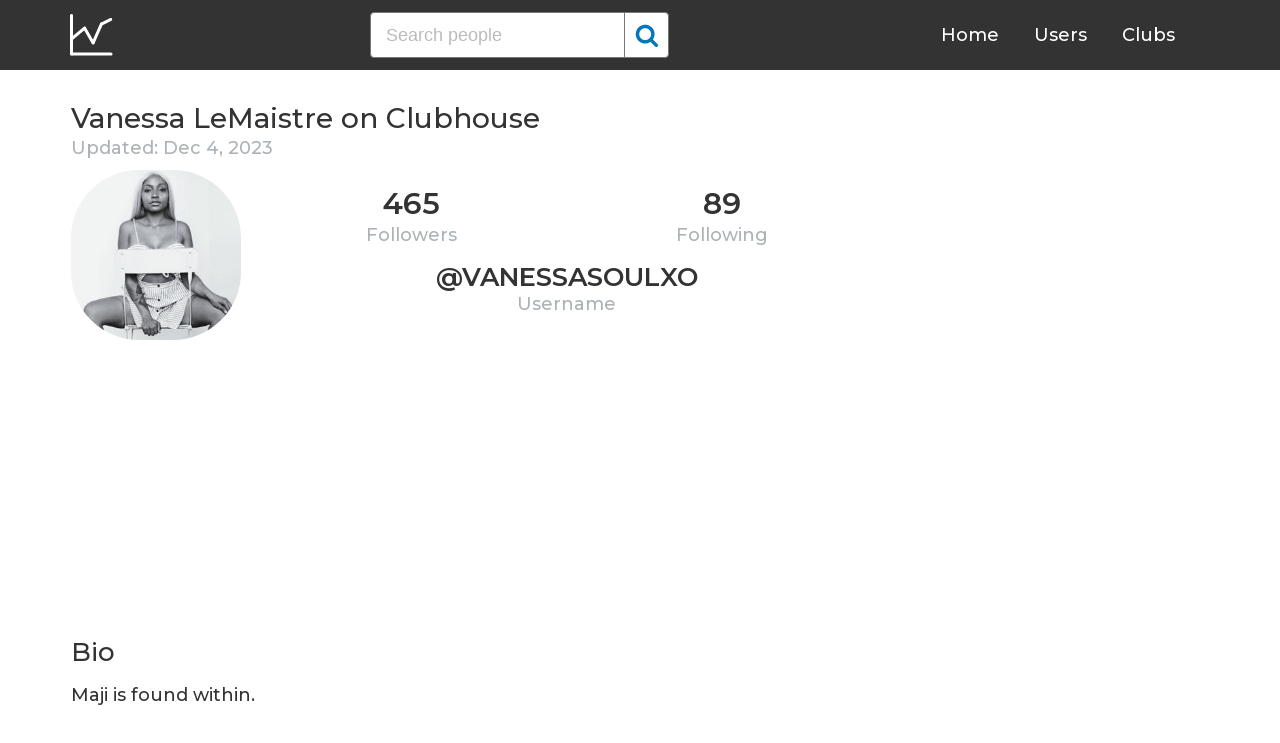

--- FILE ---
content_type: text/html; charset=UTF-8
request_url: https://clubhousedb.com/user/vanessasoulxo
body_size: 6130
content:
<!DOCTYPE html>
<html lang="en">
<head>
    <meta charset="UTF-8">
    <meta name="viewport" content="width=device-width, initial-scale=1">
    <title>Vanessa LeMaistre Clubhouse Profile, Followers, Statistics (@vanessasoulxo)</title><meta name="description" content="Find Vanessa LeMaistre (@vanessasoulxo) Clubhouse profile information: followers, following, registration date, club membership, twitter, instagram, etc."><link rel="canonical" href="https://clubhousedb.com/user/vanessasoulxo"/><meta property="og:title" content="Vanessa LeMaistre Clubhouse Profile, Followers, Statistics (@vanessasoulxo)" /><meta property="og:description" content="Find Vanessa LeMaistre (@vanessasoulxo) Clubhouse profile information: followers, following, registration date, club membership, twitter, instagram, etc." /><meta property="og:url" content="https://clubhousedb.com/user/vanessasoulxo" /><meta property="og:image" content="https://clubhousedb.com/theme/img/share.png" />
    <link rel="stylesheet" href="/theme/css/style.min.css"/>
    <link href="https://fonts.googleapis.com/css?family=Montserrat:400,500,600&display=swap" rel="stylesheet">
    <meta name="format-detection" content="telephone=no">
    <link rel="apple-touch-icon" sizes="180x180" href="/apple-touch-icon.png">
    <link rel="icon" type="image/png" sizes="32x32" href="/favicon-32x32.png">
    <link rel="icon" type="image/png" sizes="16x16" href="/favicon-16x16.png">
    <link rel="manifest" href="/site.webmanifest">
    <link rel="mask-icon" href="/safari-pinned-tab.svg" color="#5bbad5">
    <meta name="msapplication-TileColor" content="#ffffff">
    <meta name="theme-color" content="#ffffff">

    <!-- Global site tag (gtag.js) - Google Analytics -->
    <script async src="https://www.googletagmanager.com/gtag/js?id=G-507W9DBERB"></script>
    <script>
    window.dataLayer = window.dataLayer || [];
    function gtag(){dataLayer.push(arguments);}
    gtag('js', new Date());
    gtag('config', 'G-507W9DBERB');
</script>

<script async src="https://pagead2.googlesyndication.com/pagead/js/adsbygoogle.js?client=ca-pub-3887117950946081" crossorigin="anonymous"></script>

</head>
<body>
    <svg width="0" height="0" class="hidden">
    <symbol xmlns="http://www.w3.org/2000/svg" viewBox="0 0 30 32" id="search">
        <path d="M20.576 14.848q0-3.296-2.336-5.632t-5.664-2.368-5.664 2.368-2.336 5.632 2.336 5.664 5.664 2.336 5.664-2.336 2.336-5.664zm9.152 14.88q0 .928-.704 1.6t-1.6.672q-.96 0-1.6-.672l-6.112-6.112q-3.2 2.208-7.136 2.208-2.56 0-4.896-.992t-4-2.688-2.688-4T0 14.848t.992-4.864T3.68 5.952t4-2.688 4.896-.992 4.896.992 4 2.688 2.688 4.032.992 4.864q0 3.936-2.208 7.136l6.112 6.112q.672.672.672 1.632z"></path>
    </symbol>
    <symbol xmlns="http://www.w3.org/2000/svg" viewBox="0 0 32 32" id="twitter">
        <path fill="#1da1e2" d="M31.939 6.092c-1.18 0.519-2.44 0.872-3.767 1.033 1.352-0.815 2.392-2.099 2.884-3.631-1.268 0.74-2.673 1.279-4.169 1.579-1.195-1.279-2.897-2.079-4.788-2.079-3.623 0-6.56 2.937-6.56 6.556 0 0.52 0.060 1.020 0.169 1.499-5.453-0.257-10.287-2.876-13.521-6.835-0.569 0.963-0.888 2.081-0.888 3.3 0 2.28 1.16 4.284 2.917 5.461-1.076-0.035-2.088-0.331-2.971-0.821v0.081c0 3.18 2.257 5.832 5.261 6.436-0.551 0.148-1.132 0.228-1.728 0.228-0.419 0-0.82-0.040-1.221-0.115 0.841 2.604 3.26 4.503 6.139 4.556-2.24 1.759-5.079 2.807-8.136 2.807-0.52 0-1.039-0.031-1.56-0.089 2.919 1.859 6.357 2.945 10.076 2.945 12.072 0 18.665-9.995 18.665-18.648 0-0.279 0-0.56-0.020-0.84 1.281-0.919 2.4-2.080 3.28-3.397z"></path>
    </symbol>
    <symbol xmlns="http://www.w3.org/2000/svg" viewBox="0 0 32 32" id="instagram">
        <path fill="#e4404f" d="M16 0c-4.347 0-4.889 0.020-6.596 0.096-1.704 0.080-2.864 0.348-3.884 0.744-1.052 0.408-1.945 0.956-2.835 1.845s-1.439 1.781-1.845 2.835c-0.396 1.020-0.665 2.18-0.744 3.884-0.080 1.707-0.096 2.249-0.096 6.596s0.020 4.889 0.096 6.596c0.080 1.703 0.348 2.864 0.744 3.884 0.408 1.051 0.956 1.945 1.845 2.835 0.889 0.888 1.781 1.439 2.835 1.845 1.021 0.395 2.181 0.665 3.884 0.744 1.707 0.080 2.249 0.096 6.596 0.096s4.889-0.020 6.596-0.096c1.703-0.080 2.864-0.349 3.884-0.744 1.051-0.408 1.945-0.957 2.835-1.845 0.888-0.889 1.439-1.78 1.845-2.835 0.395-1.020 0.665-2.181 0.744-3.884 0.080-1.707 0.096-2.249 0.096-6.596s-0.020-4.889-0.096-6.596c-0.080-1.703-0.349-2.865-0.744-3.884-0.408-1.052-0.957-1.945-1.845-2.835-0.889-0.889-1.78-1.439-2.835-1.845-1.020-0.396-2.181-0.665-3.884-0.744-1.707-0.080-2.249-0.096-6.596-0.096zM16 2.88c4.271 0 4.78 0.021 6.467 0.095 1.56 0.073 2.407 0.332 2.969 0.553 0.749 0.289 1.28 0.636 1.843 1.195 0.559 0.56 0.905 1.092 1.195 1.841 0.219 0.563 0.48 1.409 0.551 2.969 0.076 1.688 0.093 2.195 0.093 6.467s-0.020 4.78-0.099 6.467c-0.081 1.56-0.341 2.407-0.561 2.969-0.299 0.749-0.639 1.28-1.199 1.843-0.559 0.559-1.099 0.905-1.84 1.195-0.56 0.219-1.42 0.48-2.98 0.551-1.699 0.076-2.199 0.093-6.479 0.093-4.281 0-4.781-0.020-6.479-0.099-1.561-0.081-2.421-0.341-2.981-0.561-0.759-0.299-1.28-0.639-1.839-1.199-0.561-0.559-0.92-1.099-1.2-1.84-0.22-0.56-0.479-1.42-0.56-2.98-0.060-1.68-0.081-2.199-0.081-6.459 0-4.261 0.021-4.781 0.081-6.481 0.081-1.56 0.34-2.419 0.56-2.979 0.28-0.76 0.639-1.28 1.2-1.841 0.559-0.559 1.080-0.919 1.839-1.197 0.56-0.221 1.401-0.481 2.961-0.561 1.7-0.060 2.2-0.080 6.479-0.080zM16 7.784c-4.54 0-8.216 3.68-8.216 8.216 0 4.54 3.68 8.216 8.216 8.216 4.54 0 8.216-3.68 8.216-8.216 0-4.54-3.68-8.216-8.216-8.216zM16 21.333c-2.947 0-5.333-2.387-5.333-5.333s2.387-5.333 5.333-5.333 5.333 2.387 5.333 5.333-2.387 5.333-5.333 5.333zM26.461 7.46c0 1.060-0.861 1.92-1.92 1.92-1.060 0-1.92-0.861-1.92-1.92s0.861-1.919 1.92-1.919c1.057-0.001 1.92 0.86 1.92 1.919z"></path>
    </symbol>
</svg>

<header class="master-header">
    <div class="container">
        <a href="/" class="logo">
            <svg height="42" viewBox="0 0 43 42" width="43" xmlns="http://www.w3.org/2000/svg"><g fill="none" fill-rule="evenodd" stroke="#fff" stroke-linecap="round" stroke-width="3" transform="translate(1 1)"><path d="m.5.5v38.6"/><path d="m40 39.1h-38.5"/><path d="m.5 24 13.1-10.9"/><path d="m13.7 13.3 8.4 14.6"/><path d="m30.4 9.1-8.2 18.6"/><path d="m39.7 4.5-9.3 4.6"/></g></svg>
        </a>

        <form action="https://clubhousedb.com/search" method="get" class="search-form">
                        <input name="q" type="text" placeholder="Search people" value="" class="input-field">
            
            <button class="submit-btn" type="submit">
                <svg class="icon">
                    <use xlink:href="#search"></use>
                </svg>
            </button>
        </form>

        <ul class="navigation">
            <li class="item">
                <a href="/" class="link">Home</a>
            </li>
            <li class="item">
                <a href="/users" class="link">Users</a>
            </li>
            <li class="item">
                <a href="/clubs" class="link">Clubs</a>
            </li>
            <li class="item">
                <form action="https://clubhousedb.com/search" method="get" class="search-form">
                                        <input name="q" type="text" placeholder="Search people" value="" class="input-field">
                    
                    <button class="submit-btn" type="submit">
                        <svg class="icon">
                            <use xlink:href="#search"></use>
                        </svg>
                    </button>
                </form>
            </li>
        </ul>

        <div class="hamburger-btn">
            <span></span>
            <span></span>
            <span></span>
        </div>
    </div>
</header>
    <div class="container">
    <div class="row">
        <div class="col-main">
            <h1 class="title-big user-page">Vanessa LeMaistre on Clubhouse</h1>

            <div class="data-big updated">
                                <div class="text-updated">
                    Updated: Dec  4, 2023
                </div>
                            </div>

            <div class="data-big">
                <div class="img-col">
                                        <img src="https://d14u0p1qkech25.cloudfront.net/1614175187_7dc8951c-c4e9-4a33-8626-fea57c36e444_thumbnail_250x250" alt="Vanessa LeMaistre Clubhouse" class="data-img">
                                    </div>

                <div class="text-col">
                    <div class="text-col-data">
                        <div class="text-single-col">
                            <span class="big-text">465</span>
                            <span class="small-text">Followers</span>
                        </div>
                        <div class="text-single-col">
                            <span class="big-text">89</span>
                            <span class="small-text">Following</span>
                        </div>

                                            </div>
                    <div class="text-col-data">
                        <div class="text-single-col username">
                            <span class="big-text smaller">@vanessasoulxo</span>
                            <span class="small-text smaller">Username</span>
                        </div>
                    </div>
                </div>
            </div>
            <ins class="adsbygoogle"
     style="display:block"
     data-ad-client="ca-pub-3887117950946081"
     data-ad-slot="7589562201"
     data-ad-format="auto"
     data-full-width-responsive="true"></ins>
<script>
     (adsbygoogle = window.adsbygoogle || []).push({});
</script>

                        <section class="user-bio">
                <h2 class="title-medium user-page">Bio</h2>
                <p>Maji is found within. <br />
<br />
Shaman ☀️<br />
<br />
Tarot &amp; Mediumship 🤍🔮<br />
<br />
3 month guidance<br />
<br />
✨✨✨I let you ask questions about people, things, or situations✨✨✨<br />
<br />
Psychedelic Advocate 🍄<br />
<br />
Author ✍🏽 <br />
<br />
Follow my new Ig page: @ppowertalks<br />
✨💎👑✨<br />
<br />
CashApp: @vanessasoulxo<br />
Venmo: @vanessasoulxo<br />
<br />
xoxo</p>

                                <div class="text-col-data">
                    <div class="text-single-col">
                                                <span class="social-text">
                            <svg class="icon">
                                <use xlink:href="#twitter"></use>
                            </svg>
                            @vanessasoulxo
                        </span>
                        
                                                <span class="social-text">
                            <svg class="icon">
                                <use xlink:href="#instagram"></use>
                            </svg>
                            @vanessasoulxo
                        </span>
                                            </div>
                </div>
                            </section>

                        
            
                        <section class="breakdown">
                                <h2 class="title-medium user-page breakdown">Last 10 Records</h2>
                
                <p class="no-new-rows">if the data has not been changed, no new rows will appear.</p>

                <table class="breakdown-table">
    <tbody>
        <tr>
            <th>Day</th>
            <th>Followers</th>
            <th>Gain</th>
            <th>% Gain</th>
        </tr>
                <tr>
            <td>December 04, 2023</td>
            <td>465</td>
                        <td class="gain-plus">+3</td>
                                    <td class="gain-plus">+0.7%</td>
                    </tr>
                <tr>
            <td>December 07, 2021</td>
            <td>462</td>
                        <td class="gain-plus">+5</td>
                                    <td class="gain-plus">+1.1%</td>
                    </tr>
                <tr>
            <td>October 29, 2021</td>
            <td>457</td>
                        <td class="gain-plus">+18</td>
                                    <td class="gain-plus">+4.2%</td>
                    </tr>
                <tr>
            <td>September 23, 2021</td>
            <td>439</td>
                        <td class="gain-plus">+285</td>
                                    <td class="gain-plus">+185.1%</td>
                    </tr>
            </tbody>
</table>
            </section>
            
            
                        <h2 class="title-medium user-page">Member of</h2>

                        <ins class="adsbygoogle"
     style="display:block"
     data-ad-client="ca-pub-3887117950946081"
     data-ad-slot="7589562201"
     data-ad-format="auto"
     data-full-width-responsive="true"></ins>
<script>
     (adsbygoogle = window.adsbygoogle || []).push({});
</script>
            
            <section class="user-clubs">
                <div class="row">
                                        <div class="club-col">
                        <a href="https://clubhousedb.com/club/1060-black-girls-normalizing-luxury" class="club-link">
                            <div class="club-img-radius">
                                                                <img src="https://d14u0p1qkech25.cloudfront.net/club_1060_c01cf9d3-c032-4e5d-98d6-f8f366e08906_thumbnail_250x250" alt="Black Girls Normalizing Luxury Clubhouse" class="club-img">
                                                            </div>
                            Black Girls Normalizing Luxury
                        </a>
                    </div>
                                        <div class="club-col">
                        <a href="https://clubhousedb.com/club/1593-african-traditionalists-astrologers-and-spiritua" class="club-link">
                            <div class="club-img-radius">
                                                                <img src="https://d14u0p1qkech25.cloudfront.net/club_1593_2e088547-f03c-4d86-beeb-49907a4e95ce_thumbnail_250x250" alt="African Traditionalists, Astrologers, and Spiritualists Clubhouse" class="club-img">
                                                            </div>
                            African Traditionalists, Astrologers, an...
                        </a>
                    </div>
                                        <div class="club-col">
                        <a href="https://clubhousedb.com/club/147416428-psychedelic-therapists" class="club-link">
                            <div class="club-img-radius">
                                                                <img src="https://d14u0p1qkech25.cloudfront.net/club_147416428_d47c2d2c-ea16-4b3b-9e0b-e13de4df58a0_thumbnail_250x250" alt="Psychedelic Therapists Clubhouse" class="club-img">
                                                            </div>
                            Psychedelic Therapists
                        </a>
                    </div>
                                        <div class="club-col">
                        <a href="https://clubhousedb.com/club/490109773-decriminalize-nature" class="club-link">
                            <div class="club-img-radius">
                                                                <img src="https://d14u0p1qkech25.cloudfront.net/club_490109773_1a9597b2-fe70-4a85-898c-c49cccc2fe97_thumbnail_250x250" alt="Decriminalize Nature Clubhouse" class="club-img">
                                                            </div>
                            Decriminalize Nature
                        </a>
                    </div>
                                        <div class="club-col">
                        <a href="https://clubhousedb.com/club/533819365-human-consciousness" class="club-link">
                            <div class="club-img-radius">
                                                                <img src="https://d14u0p1qkech25.cloudfront.net/club_533819365_03dff0e3-714c-49d8-b5f6-263da40127f6_thumbnail_250x250" alt="Human Consciousness  Clubhouse" class="club-img">
                                                            </div>
                            Human Consciousness 
                        </a>
                    </div>
                                        <div class="club-col">
                        <a href="https://clubhousedb.com/club/1113956630-los-cielos-peru" class="club-link">
                            <div class="club-img-radius">
                                                                <img src="https://d14u0p1qkech25.cloudfront.net/club_1113956630_5e01b839-8afa-44c0-a125-d0b8a22f32d8_thumbnail_250x250" alt="Los Cielos Peru Clubhouse" class="club-img">
                                                            </div>
                            Los Cielos Peru
                        </a>
                    </div>
                                        <div class="club-col">
                        <a href="https://clubhousedb.com/club/1141187825-open-mic-leadership" class="club-link">
                            <div class="club-img-radius">
                                                                <img src="https://d14u0p1qkech25.cloudfront.net/club_1141187825_1d5e6c6f-a353-43d5-8d49-412f6af7de61_thumbnail_250x250" alt="Open Mic Leadership  Clubhouse" class="club-img">
                                                            </div>
                            Open Mic Leadership 
                        </a>
                    </div>
                                        <div class="club-col">
                        <a href="https://clubhousedb.com/club/1311510579-soular-power---soul-mind" class="club-link">
                            <div class="club-img-radius">
                                                                <img src="https://d14u0p1qkech25.cloudfront.net/club_1311510579_3ba74c82-cf81-4729-b770-3ff129dc6e38_thumbnail_250x250" alt="SOULAR POWER - Soul/mind Clubhouse" class="club-img">
                                                            </div>
                            SOULAR POWER - Soul/mind
                        </a>
                    </div>
                                        <div class="club-col">
                        <a href="https://clubhousedb.com/club/1690536859-shadow-work" class="club-link">
                            <div class="club-img-radius">
                                                                <img src="https://d14u0p1qkech25.cloudfront.net/club_1690536859_c9870384-2e09-418e-ac49-d3a5e6f1171c_thumbnail_250x250" alt="Shadow Work Clubhouse" class="club-img">
                                                            </div>
                            Shadow Work
                        </a>
                    </div>
                                        <div class="club-col">
                        <a href="https://clubhousedb.com/club/1822597789-ecopsychedelics" class="club-link">
                            <div class="club-img-radius">
                                                                <img src="https://d14u0p1qkech25.cloudfront.net/club_1822597789_e8d0bfe0-877a-467b-89e4-ba53906c44a3_thumbnail_250x250" alt="Ecopsychedelics Clubhouse" class="club-img">
                                                            </div>
                            Ecopsychedelics
                        </a>
                    </div>
                                    </div>
            </section>
            
            <h2 class="title-medium user-page">More Clubhouse users</h2>
            <section class="user-clubs">
                <div class="row">
                                        <div class="club-col">
                        <a href="https://clubhousedb.com/user/warlockee" class="club-link">
                            <div class="club-img-radius">
                                                                <img src="https://d14u0p1qkech25.cloudfront.net/1614206277_ad89609f-4609-406c-afcd-aa553888ab9e_thumbnail_250x250" alt="Erik Lee Clubhouse" class="club-img">
                                                            </div>
                            Erik Lee
                        </a>
                    </div>
                                        <div class="club-col">
                        <a href="https://clubhousedb.com/user/anu_indran" class="club-link">
                            <div class="club-img-radius">
                                                                <img src="https://d14u0p1qkech25.cloudfront.net/1614210538_d6a9f09d-09d8-4581-8ae1-89f13092fdc6_thumbnail_250x250" alt="Anu Indran Clubhouse" class="club-img">
                                                            </div>
                            Anu Indran
                        </a>
                    </div>
                                        <div class="club-col">
                        <a href="https://clubhousedb.com/user/saara12" class="club-link">
                            <div class="club-img-radius">
                                                                <img src="https://d14u0p1qkech25.cloudfront.net/1614246651_6a63d55c-20e5-4c8b-8092-2220e50a7ba1_thumbnail_250x250" alt="S̺͆A̺͆R̺͆A̺͆✪ Clubhouse" class="club-img">
                                                            </div>
                            S̺͆A̺͆R̺͆A̺͆✪
                        </a>
                    </div>
                                        <div class="club-col">
                        <a href="https://clubhousedb.com/user/nasteha123" class="club-link">
                            <div class="club-img-radius">
                                                                <img src="https://d14u0p1qkech25.cloudfront.net/1614246674_bed614dc-2c36-4f73-a927-1428f6f8bee1_thumbnail_250x250" alt="N̶a̶s̶t̶a̶ k̶p̶p̶ Clubhouse" class="club-img">
                                                            </div>
                            N̶a̶s̶t̶a̶ k̶p̶p̶
                        </a>
                    </div>
                                        <div class="club-col">
                        <a href="https://clubhousedb.com/user/arashhatami" class="club-link">
                            <div class="club-img-radius">
                                                                <img src="https://d14u0p1qkech25.cloudfront.net/1614271417_39c484f9-98bd-4cb4-8943-eb6f5bd23da3_thumbnail_250x250" alt="Arash Hatami Clubhouse" class="club-img">
                                                            </div>
                            Arash Hatami
                        </a>
                    </div>
                                        <div class="club-col">
                        <a href="https://clubhousedb.com/user/bourse24" class="club-link">
                            <div class="club-img-radius">
                                                                <img src="https://d14u0p1qkech25.cloudfront.net/1614298682_98b72fce-5bdb-4c04-9947-8ae498ffabfe_thumbnail_250x250" alt="Bourse 24 Clubhouse" class="club-img">
                                                            </div>
                            Bourse 24
                        </a>
                    </div>
                                        <div class="club-col">
                        <a href="https://clubhousedb.com/user/kensuketokyo" class="club-link">
                            <div class="club-img-radius">
                                                                <img src="https://d14u0p1qkech25.cloudfront.net/1614309133_ee58d85b-fa6e-4965-9e83-06ecfcf4bfe4_thumbnail_250x250" alt="Ken SATA Clubhouse" class="club-img">
                                                            </div>
                            Ken SATA
                        </a>
                    </div>
                                        <div class="club-col">
                        <a href="https://clubhousedb.com/user/matonglah" class="club-link">
                            <div class="club-img-radius">
                                                                <img src="https://d14u0p1qkech25.cloudfront.net/1614316595_0a7ee3cc-f753-4bb9-8c1b-55b62e6aa798_thumbnail_250x250" alt="Lah Clubhouse" class="club-img">
                                                            </div>
                            Lah
                        </a>
                    </div>
                                        <div class="club-col">
                        <a href="https://clubhousedb.com/user/yes20191207" class="club-link">
                            <div class="club-img-radius">
                                                                <img src="https://d14u0p1qkech25.cloudfront.net/1846945082_4795c597-71cc-4d0e-ab25-8a64f8470517_thumbnail_250x250" alt="Bamaa Bamaa Clubhouse" class="club-img">
                                                            </div>
                            Bamaa Bamaa
                        </a>
                    </div>
                                        <div class="club-col">
                        <a href="https://clubhousedb.com/user/thisisbebe" class="club-link">
                            <div class="club-img-radius">
                                                                <img src="https://d14u0p1qkech25.cloudfront.net/1846952234_d370d2ce-6cec-4542-a00e-efd921fff111_thumbnail_250x250" alt="Bebe Tanchanok Clubhouse" class="club-img">
                                                            </div>
                            Bebe Tanchanok
                        </a>
                    </div>
                                        <div class="club-col">
                        <a href="https://clubhousedb.com/user/kanomika" class="club-link">
                            <div class="club-img-radius">
                                                                <img src="https://d14u0p1qkech25.cloudfront.net/1846962200_cf9dfc5a-6def-445d-b57e-3d485c1d92bc_thumbnail_250x250" alt="MIKA KANO Clubhouse" class="club-img">
                                                            </div>
                            MIKA KANO
                        </a>
                    </div>
                                        <div class="club-col">
                        <a href="https://clubhousedb.com/user/noushad.m" class="club-link">
                            <div class="club-img-radius">
                                                                <img src="https://d14u0p1qkech25.cloudfront.net/1846996974_c7dc3ee3-0d6e-48fe-b5fb-ef5e556d8ca5_thumbnail_250x250" alt="Noushad Noushad Clubhouse" class="club-img">
                                                            </div>
                            Noushad Noushad
                        </a>
                    </div>
                                        <div class="club-col">
                        <a href="https://clubhousedb.com/user/maksgold" class="club-link">
                            <div class="club-img-radius">
                                                                <img src="https://d14u0p1qkech25.cloudfront.net/1846998866_25e12fcd-0ef4-4241-bced-d8afba2dba4c_thumbnail_250x250" alt="Макс Голд Clubhouse" class="club-img">
                                                            </div>
                            Макс Голд
                        </a>
                    </div>
                                        <div class="club-col">
                        <a href="https://clubhousedb.com/user/zana.v" class="club-link">
                            <div class="club-img-radius">
                                                                <img src="https://d14u0p1qkech25.cloudfront.net/1847013650_29033384-1f73-4111-9bd6-7cee71966d1c_thumbnail_250x250" alt="Zana Vosough Clubhouse" class="club-img">
                                                            </div>
                            Zana Vosough
                        </a>
                    </div>
                                        <div class="club-col">
                        <a href="https://clubhousedb.com/user/sabnaa6" class="club-link">
                            <div class="club-img-radius">
                                                                <img src="https://d14u0p1qkech25.cloudfront.net/1847024953_20e00723-a8e1-4c5c-920d-bdef6e512faf_thumbnail_250x250" alt="Sabnaa Moha Clubhouse" class="club-img">
                                                            </div>
                            Sabnaa Moha
                        </a>
                    </div>
                                        <div class="club-col">
                        <a href="https://clubhousedb.com/user/gustavomota" class="club-link">
                            <div class="club-img-radius">
                                                                <img src="https://d14u0p1qkech25.cloudfront.net/1847047603_1ae6ebf9-243d-462a-83e3-3e71a42f7ac2_thumbnail_250x250" alt="Gustavo Mota Clubhouse" class="club-img">
                                                            </div>
                            Gustavo Mota
                        </a>
                    </div>
                                    </div>
            </section>
        </div>

        <div class="col-sidebar">
    <div class="mb-30">
        <ins class="adsbygoogle"
        style="display:block"
        data-ad-client="ca-pub-3887117950946081"
        data-ad-slot="1803633733"
        data-ad-format="auto"
        data-full-width-responsive="true"></ins>
        <script>
        (adsbygoogle = window.adsbygoogle || []).push({});
    </script>
</div>

<ins class="adsbygoogle"
style="display:block"
data-ad-client="ca-pub-3887117950946081"
data-ad-slot="1803633733"
data-ad-format="auto"
data-full-width-responsive="true"></ins>
<script>
(adsbygoogle = window.adsbygoogle || []).push({});
</script>
</div>
    </div>
</div>
    <footer class="master-footer">
    <div class="container">
        <div class="row">
            <div class="footer-col">

                <ul class="navigation">
                    <li class="item">
                        <a href="/contact-us" class="link">Contact Us</a>
                    </li>
                    <li class="item">
                        <a href="/privacy-policy" class="link">Privacy Policy</a>
                    </li>
                    <li class="item">
                        <a href="/terms-of-use" class="link">Terms of Use</a>
                    </li>
                </ul>


                <p class="copyright">© 2026 ClubhouseDB.com</p>
            </div>

            <div class="footer-col">
                
            </div>

            <div class="footer-col">
                ClubhouseDB is a community website and is not affiliated with Clubhouse or Alpha Exploration Co. in any way.
            </div>
        </div>
    </div>
</footer>

    <script src="https://code.jquery.com/jquery-3.4.1.slim.min.js" defer></script>
    <script src="//code.highcharts.com/highcharts.js" defer></script>
    <script src="/theme/js/script.min.js" defer></script>
<script defer src="https://static.cloudflareinsights.com/beacon.min.js/vcd15cbe7772f49c399c6a5babf22c1241717689176015" integrity="sha512-ZpsOmlRQV6y907TI0dKBHq9Md29nnaEIPlkf84rnaERnq6zvWvPUqr2ft8M1aS28oN72PdrCzSjY4U6VaAw1EQ==" data-cf-beacon='{"version":"2024.11.0","token":"dd02df4e89d04b78b6bdb81fb4e51dbf","r":1,"server_timing":{"name":{"cfCacheStatus":true,"cfEdge":true,"cfExtPri":true,"cfL4":true,"cfOrigin":true,"cfSpeedBrain":true},"location_startswith":null}}' crossorigin="anonymous"></script>
</body>
</html>


--- FILE ---
content_type: text/html; charset=utf-8
request_url: https://www.google.com/recaptcha/api2/aframe
body_size: 266
content:
<!DOCTYPE HTML><html><head><meta http-equiv="content-type" content="text/html; charset=UTF-8"></head><body><script nonce="jwSztI_dFSNiwDbiGyWsgw">/** Anti-fraud and anti-abuse applications only. See google.com/recaptcha */ try{var clients={'sodar':'https://pagead2.googlesyndication.com/pagead/sodar?'};window.addEventListener("message",function(a){try{if(a.source===window.parent){var b=JSON.parse(a.data);var c=clients[b['id']];if(c){var d=document.createElement('img');d.src=c+b['params']+'&rc='+(localStorage.getItem("rc::a")?sessionStorage.getItem("rc::b"):"");window.document.body.appendChild(d);sessionStorage.setItem("rc::e",parseInt(sessionStorage.getItem("rc::e")||0)+1);localStorage.setItem("rc::h",'1769207469681');}}}catch(b){}});window.parent.postMessage("_grecaptcha_ready", "*");}catch(b){}</script></body></html>